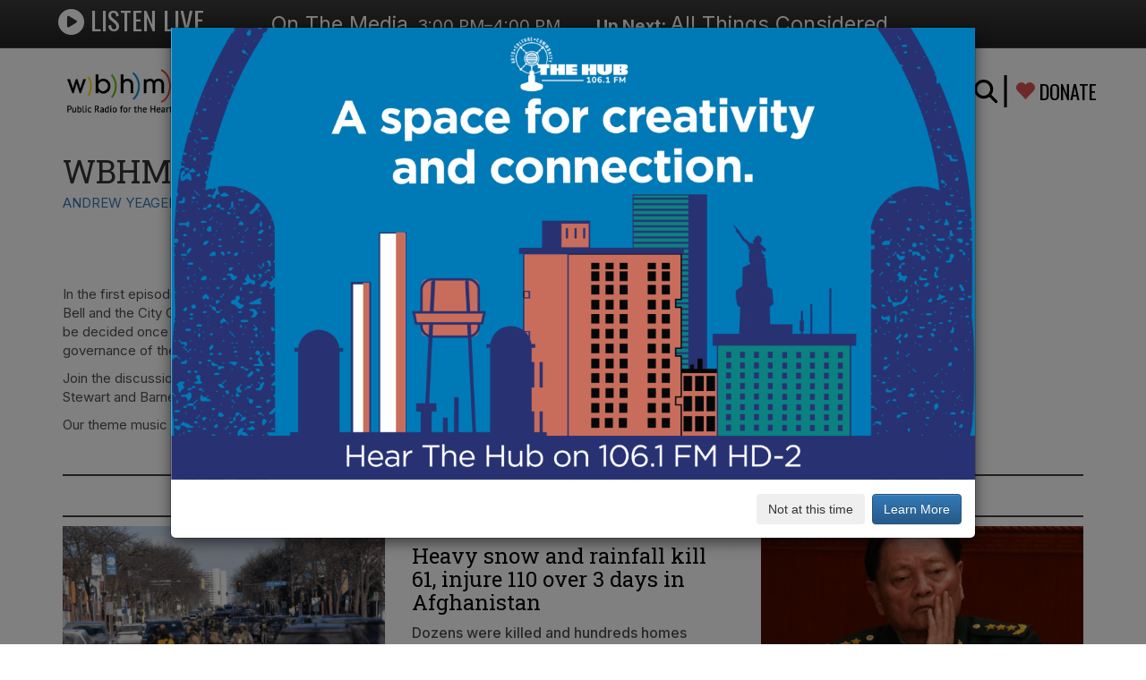

--- FILE ---
content_type: text/html; charset=UTF-8
request_url: https://wbhm.org/2017/wbhm-politics-mayorcouncil-friction/
body_size: 16031
content:
<!DOCTYPE html>
<html lang="en">
<head>
	<!-- Meta, title, CSS, favicons, etc. -->
	<meta charset="utf-8">
	<meta http-equiv="X-UA-Compatible" content="IE=edge,chrome=1">
	<meta name="viewport" content="width=device-width, initial-scale=1">

	<title>WBHM Politics: Mayor/Council Friction | WBHM 90.3</title>

	<script src="https://ajax.googleapis.com/ajax/libs/jquery/1.12.4/jquery.min.js"></script>

	<script type='text/javascript' id='google_gtagjs-js-after'>
		window.dataLayer = window.dataLayer || [];function gtag(){dataLayer.push(arguments);}
		gtag('set', 'linker', {"domains":["wbhm.org"]} );
		gtag("js", new Date());
		gtag("set", "developer_id.dZTNiMT", true);
		gtag("config", "UA-2975687-5", {"anonymize_ip":true});
		gtag("config", "G-1PKECLRF5E", { send_page_view: false });
	</script>
	<!-- wordpress head functions -->
		<style>img:is([sizes="auto" i], [sizes^="auto," i]) { contain-intrinsic-size: 3000px 1500px }</style>
	<!-- Jetpack Site Verification Tags -->
<meta name="google-site-verification" content="VD331TJSw8kiSwJJwkkh0TF0_pE8JKGo6U3bZAjABLg" />

<!-- The SEO Framework by Sybre Waaijer -->
<meta name="robots" content="max-snippet:320,max-image-preview:standard,max-video-preview:-1" />
<link rel="canonical" href="https://wbhm.org/2017/wbhm-politics-mayorcouncil-friction/" />
<meta name="description" content="In this episode of WBHM Politics, we discuss the fractured relationship between Birmingham Mayor William Bell and the City Council and how upcoming elections…" />
<meta property="og:type" content="article" />
<meta property="og:locale" content="en_US" />
<meta property="og:site_name" content="WBHM 90.3" />
<meta property="og:title" content="WBHM Politics: Mayor/Council Friction" />
<meta property="og:description" content="In this episode of WBHM Politics, we discuss the fractured relationship between Birmingham Mayor William Bell and the City Council and how upcoming elections may affect that." />
<meta property="og:url" content="https://wbhm.org/2017/wbhm-politics-mayorcouncil-friction/" />
<meta property="og:image" content="https://wbhm.org/wp-content/uploads/2017/09/WBHM_Politics_Banner.jpg" />
<meta property="og:image:width" content="600" />
<meta property="og:image:height" content="340" />
<meta property="article:published_time" content="2017-09-21" />
<meta property="article:modified_time" content="2021-09-30" />
<meta property="article:publisher" content="https://www.facebook.com/WBHM90.3" />
<meta name="twitter:card" content="summary_large_image" />
<meta name="twitter:site" content="@wbhm" />
<meta name="twitter:title" content="WBHM Politics: Mayor/Council Friction" />
<meta name="twitter:description" content="In this episode of WBHM Politics, we discuss the fractured relationship between Birmingham Mayor William Bell and the City Council and how upcoming elections may affect that." />
<meta name="twitter:image" content="https://wbhm.org/wp-content/uploads/2017/09/WBHM_Politics_Banner.jpg" />
<meta name="google-site-verification" content="VD331TJSw8kiSwJJwkkh0TF0_pE8JKGo6U3bZAjABLg" />
<script type="application/ld+json">{"@context":"https://schema.org","@graph":[{"@type":"WebSite","@id":"https://wbhm.org/#/schema/WebSite","url":"https://wbhm.org/","name":"WBHM 90.3","description":"Public Radio for the Heart of Alabama","inLanguage":"en-US","potentialAction":{"@type":"SearchAction","target":{"@type":"EntryPoint","urlTemplate":"https://wbhm.org/search/{search_term_string}/"},"query-input":"required name=search_term_string"},"publisher":{"@type":"Organization","@id":"https://wbhm.org/#/schema/Organization","name":"WBHM 90.3","url":"https://wbhm.org/","logo":{"@type":"ImageObject","url":"https://wbhm.org/wp-content/uploads/2022/02/cropped-Amazon_Alexa_WBHM_Logo_Z-600x600-1.jpg","contentUrl":"https://wbhm.org/wp-content/uploads/2022/02/cropped-Amazon_Alexa_WBHM_Logo_Z-600x600-1.jpg","width":512,"height":512,"contentSize":"35654"}}},{"@type":"WebPage","@id":"https://wbhm.org/2017/wbhm-politics-mayorcouncil-friction/","url":"https://wbhm.org/2017/wbhm-politics-mayorcouncil-friction/","name":"WBHM Politics: Mayor/Council Friction | WBHM 90.3","description":"In this episode of WBHM Politics, we discuss the fractured relationship between Birmingham Mayor William Bell and the City Council and how upcoming elections…","inLanguage":"en-US","isPartOf":{"@id":"https://wbhm.org/#/schema/WebSite"},"breadcrumb":{"@type":"BreadcrumbList","@id":"https://wbhm.org/#/schema/BreadcrumbList","itemListElement":[{"@type":"ListItem","position":1,"item":"https://wbhm.org/","name":"WBHM 90.3"},{"@type":"ListItem","position":2,"item":"https://wbhm.org/category/issues/","name":"Category: Issues"},{"@type":"ListItem","position":3,"item":"https://wbhm.org/category/issues/government/","name":"Category: Government"},{"@type":"ListItem","position":4,"name":"WBHM Politics: Mayor/Council Friction"}]},"potentialAction":{"@type":"ReadAction","target":"https://wbhm.org/2017/wbhm-politics-mayorcouncil-friction/"},"datePublished":"2017-09-21","dateModified":"2021-09-30","author":{"@type":"Person","@id":"https://wbhm.org/#/schema/Person/ffe653b14af9755e8f7b95e9d8b387b0","name":"Andrew Yeager","description":"It was probably inevitable that Andrew Yeager would end up working in public radio. The son of two teachers, NPR News programs often formed the backdrop to car rides growing up. And it was probably inevitable that Andrew would end up in news after..."}}]}</script>
<!-- / The SEO Framework by Sybre Waaijer | 25.39ms meta | 0.14ms boot -->

<link rel='dns-prefetch' href='//www.googletagmanager.com' />
<link rel='dns-prefetch' href='//stats.wp.com' />
<link rel="alternate" type="text/calendar" title="WBHM 90.3 &raquo; iCal Feed" href="https://wbhm.org/calendar/?ical=1" />
<script type="text/javascript">
/* <![CDATA[ */
window._wpemojiSettings = {"baseUrl":"https:\/\/s.w.org\/images\/core\/emoji\/16.0.1\/72x72\/","ext":".png","svgUrl":"https:\/\/s.w.org\/images\/core\/emoji\/16.0.1\/svg\/","svgExt":".svg","source":{"concatemoji":"https:\/\/wbhm.org\/wp-includes\/js\/wp-emoji-release.min.js?ver=f422a87fd038a215fd684685052285f6"}};
/*! This file is auto-generated */
!function(s,n){var o,i,e;function c(e){try{var t={supportTests:e,timestamp:(new Date).valueOf()};sessionStorage.setItem(o,JSON.stringify(t))}catch(e){}}function p(e,t,n){e.clearRect(0,0,e.canvas.width,e.canvas.height),e.fillText(t,0,0);var t=new Uint32Array(e.getImageData(0,0,e.canvas.width,e.canvas.height).data),a=(e.clearRect(0,0,e.canvas.width,e.canvas.height),e.fillText(n,0,0),new Uint32Array(e.getImageData(0,0,e.canvas.width,e.canvas.height).data));return t.every(function(e,t){return e===a[t]})}function u(e,t){e.clearRect(0,0,e.canvas.width,e.canvas.height),e.fillText(t,0,0);for(var n=e.getImageData(16,16,1,1),a=0;a<n.data.length;a++)if(0!==n.data[a])return!1;return!0}function f(e,t,n,a){switch(t){case"flag":return n(e,"\ud83c\udff3\ufe0f\u200d\u26a7\ufe0f","\ud83c\udff3\ufe0f\u200b\u26a7\ufe0f")?!1:!n(e,"\ud83c\udde8\ud83c\uddf6","\ud83c\udde8\u200b\ud83c\uddf6")&&!n(e,"\ud83c\udff4\udb40\udc67\udb40\udc62\udb40\udc65\udb40\udc6e\udb40\udc67\udb40\udc7f","\ud83c\udff4\u200b\udb40\udc67\u200b\udb40\udc62\u200b\udb40\udc65\u200b\udb40\udc6e\u200b\udb40\udc67\u200b\udb40\udc7f");case"emoji":return!a(e,"\ud83e\udedf")}return!1}function g(e,t,n,a){var r="undefined"!=typeof WorkerGlobalScope&&self instanceof WorkerGlobalScope?new OffscreenCanvas(300,150):s.createElement("canvas"),o=r.getContext("2d",{willReadFrequently:!0}),i=(o.textBaseline="top",o.font="600 32px Arial",{});return e.forEach(function(e){i[e]=t(o,e,n,a)}),i}function t(e){var t=s.createElement("script");t.src=e,t.defer=!0,s.head.appendChild(t)}"undefined"!=typeof Promise&&(o="wpEmojiSettingsSupports",i=["flag","emoji"],n.supports={everything:!0,everythingExceptFlag:!0},e=new Promise(function(e){s.addEventListener("DOMContentLoaded",e,{once:!0})}),new Promise(function(t){var n=function(){try{var e=JSON.parse(sessionStorage.getItem(o));if("object"==typeof e&&"number"==typeof e.timestamp&&(new Date).valueOf()<e.timestamp+604800&&"object"==typeof e.supportTests)return e.supportTests}catch(e){}return null}();if(!n){if("undefined"!=typeof Worker&&"undefined"!=typeof OffscreenCanvas&&"undefined"!=typeof URL&&URL.createObjectURL&&"undefined"!=typeof Blob)try{var e="postMessage("+g.toString()+"("+[JSON.stringify(i),f.toString(),p.toString(),u.toString()].join(",")+"));",a=new Blob([e],{type:"text/javascript"}),r=new Worker(URL.createObjectURL(a),{name:"wpTestEmojiSupports"});return void(r.onmessage=function(e){c(n=e.data),r.terminate(),t(n)})}catch(e){}c(n=g(i,f,p,u))}t(n)}).then(function(e){for(var t in e)n.supports[t]=e[t],n.supports.everything=n.supports.everything&&n.supports[t],"flag"!==t&&(n.supports.everythingExceptFlag=n.supports.everythingExceptFlag&&n.supports[t]);n.supports.everythingExceptFlag=n.supports.everythingExceptFlag&&!n.supports.flag,n.DOMReady=!1,n.readyCallback=function(){n.DOMReady=!0}}).then(function(){return e}).then(function(){var e;n.supports.everything||(n.readyCallback(),(e=n.source||{}).concatemoji?t(e.concatemoji):e.wpemoji&&e.twemoji&&(t(e.twemoji),t(e.wpemoji)))}))}((window,document),window._wpemojiSettings);
/* ]]> */
</script>
<style id='wp-emoji-styles-inline-css' type='text/css'>

	img.wp-smiley, img.emoji {
		display: inline !important;
		border: none !important;
		box-shadow: none !important;
		height: 1em !important;
		width: 1em !important;
		margin: 0 0.07em !important;
		vertical-align: -0.1em !important;
		background: none !important;
		padding: 0 !important;
	}
</style>
<link rel='stylesheet' id='wp-block-library-css' href='https://wbhm.org/wp-includes/css/dist/block-library/style.min.css?ver=f422a87fd038a215fd684685052285f6' type='text/css' media='all' />
<style id='classic-theme-styles-inline-css' type='text/css'>
/*! This file is auto-generated */
.wp-block-button__link{color:#fff;background-color:#32373c;border-radius:9999px;box-shadow:none;text-decoration:none;padding:calc(.667em + 2px) calc(1.333em + 2px);font-size:1.125em}.wp-block-file__button{background:#32373c;color:#fff;text-decoration:none}
</style>
<link rel='stylesheet' id='mediaelement-css' href='https://wbhm.org/wp-includes/js/mediaelement/mediaelementplayer-legacy.min.css?ver=4.2.17' type='text/css' media='all' />
<link rel='stylesheet' id='wp-mediaelement-css' href='https://wbhm.org/wp-includes/js/mediaelement/wp-mediaelement.min.css?ver=f422a87fd038a215fd684685052285f6' type='text/css' media='all' />
<style id='jetpack-sharing-buttons-style-inline-css' type='text/css'>
.jetpack-sharing-buttons__services-list{display:flex;flex-direction:row;flex-wrap:wrap;gap:0;list-style-type:none;margin:5px;padding:0}.jetpack-sharing-buttons__services-list.has-small-icon-size{font-size:12px}.jetpack-sharing-buttons__services-list.has-normal-icon-size{font-size:16px}.jetpack-sharing-buttons__services-list.has-large-icon-size{font-size:24px}.jetpack-sharing-buttons__services-list.has-huge-icon-size{font-size:36px}@media print{.jetpack-sharing-buttons__services-list{display:none!important}}.editor-styles-wrapper .wp-block-jetpack-sharing-buttons{gap:0;padding-inline-start:0}ul.jetpack-sharing-buttons__services-list.has-background{padding:1.25em 2.375em}
</style>
<link rel='stylesheet' id='publisher-media-kit-tabs-block-css' href='https://wbhm.org/wp-content/plugins/publisher-media-kit//dist/blocks/tabs-block.css?ver=ae40650db20af6e1a5dd' type='text/css' media='all' />
<style id='global-styles-inline-css' type='text/css'>
:root{--wp--preset--aspect-ratio--square: 1;--wp--preset--aspect-ratio--4-3: 4/3;--wp--preset--aspect-ratio--3-4: 3/4;--wp--preset--aspect-ratio--3-2: 3/2;--wp--preset--aspect-ratio--2-3: 2/3;--wp--preset--aspect-ratio--16-9: 16/9;--wp--preset--aspect-ratio--9-16: 9/16;--wp--preset--color--black: #000000;--wp--preset--color--cyan-bluish-gray: #abb8c3;--wp--preset--color--white: #ffffff;--wp--preset--color--pale-pink: #f78da7;--wp--preset--color--vivid-red: #cf2e2e;--wp--preset--color--luminous-vivid-orange: #ff6900;--wp--preset--color--luminous-vivid-amber: #fcb900;--wp--preset--color--light-green-cyan: #7bdcb5;--wp--preset--color--vivid-green-cyan: #00d084;--wp--preset--color--pale-cyan-blue: #8ed1fc;--wp--preset--color--vivid-cyan-blue: #0693e3;--wp--preset--color--vivid-purple: #9b51e0;--wp--preset--gradient--vivid-cyan-blue-to-vivid-purple: linear-gradient(135deg,rgba(6,147,227,1) 0%,rgb(155,81,224) 100%);--wp--preset--gradient--light-green-cyan-to-vivid-green-cyan: linear-gradient(135deg,rgb(122,220,180) 0%,rgb(0,208,130) 100%);--wp--preset--gradient--luminous-vivid-amber-to-luminous-vivid-orange: linear-gradient(135deg,rgba(252,185,0,1) 0%,rgba(255,105,0,1) 100%);--wp--preset--gradient--luminous-vivid-orange-to-vivid-red: linear-gradient(135deg,rgba(255,105,0,1) 0%,rgb(207,46,46) 100%);--wp--preset--gradient--very-light-gray-to-cyan-bluish-gray: linear-gradient(135deg,rgb(238,238,238) 0%,rgb(169,184,195) 100%);--wp--preset--gradient--cool-to-warm-spectrum: linear-gradient(135deg,rgb(74,234,220) 0%,rgb(151,120,209) 20%,rgb(207,42,186) 40%,rgb(238,44,130) 60%,rgb(251,105,98) 80%,rgb(254,248,76) 100%);--wp--preset--gradient--blush-light-purple: linear-gradient(135deg,rgb(255,206,236) 0%,rgb(152,150,240) 100%);--wp--preset--gradient--blush-bordeaux: linear-gradient(135deg,rgb(254,205,165) 0%,rgb(254,45,45) 50%,rgb(107,0,62) 100%);--wp--preset--gradient--luminous-dusk: linear-gradient(135deg,rgb(255,203,112) 0%,rgb(199,81,192) 50%,rgb(65,88,208) 100%);--wp--preset--gradient--pale-ocean: linear-gradient(135deg,rgb(255,245,203) 0%,rgb(182,227,212) 50%,rgb(51,167,181) 100%);--wp--preset--gradient--electric-grass: linear-gradient(135deg,rgb(202,248,128) 0%,rgb(113,206,126) 100%);--wp--preset--gradient--midnight: linear-gradient(135deg,rgb(2,3,129) 0%,rgb(40,116,252) 100%);--wp--preset--font-size--small: 13px;--wp--preset--font-size--medium: 20px;--wp--preset--font-size--large: 36px;--wp--preset--font-size--x-large: 42px;--wp--preset--spacing--20: 0.44rem;--wp--preset--spacing--30: 0.67rem;--wp--preset--spacing--40: 1rem;--wp--preset--spacing--50: 1.5rem;--wp--preset--spacing--60: 2.25rem;--wp--preset--spacing--70: 3.38rem;--wp--preset--spacing--80: 5.06rem;--wp--preset--shadow--natural: 6px 6px 9px rgba(0, 0, 0, 0.2);--wp--preset--shadow--deep: 12px 12px 50px rgba(0, 0, 0, 0.4);--wp--preset--shadow--sharp: 6px 6px 0px rgba(0, 0, 0, 0.2);--wp--preset--shadow--outlined: 6px 6px 0px -3px rgba(255, 255, 255, 1), 6px 6px rgba(0, 0, 0, 1);--wp--preset--shadow--crisp: 6px 6px 0px rgba(0, 0, 0, 1);}:where(.is-layout-flex){gap: 0.5em;}:where(.is-layout-grid){gap: 0.5em;}body .is-layout-flex{display: flex;}.is-layout-flex{flex-wrap: wrap;align-items: center;}.is-layout-flex > :is(*, div){margin: 0;}body .is-layout-grid{display: grid;}.is-layout-grid > :is(*, div){margin: 0;}:where(.wp-block-columns.is-layout-flex){gap: 2em;}:where(.wp-block-columns.is-layout-grid){gap: 2em;}:where(.wp-block-post-template.is-layout-flex){gap: 1.25em;}:where(.wp-block-post-template.is-layout-grid){gap: 1.25em;}.has-black-color{color: var(--wp--preset--color--black) !important;}.has-cyan-bluish-gray-color{color: var(--wp--preset--color--cyan-bluish-gray) !important;}.has-white-color{color: var(--wp--preset--color--white) !important;}.has-pale-pink-color{color: var(--wp--preset--color--pale-pink) !important;}.has-vivid-red-color{color: var(--wp--preset--color--vivid-red) !important;}.has-luminous-vivid-orange-color{color: var(--wp--preset--color--luminous-vivid-orange) !important;}.has-luminous-vivid-amber-color{color: var(--wp--preset--color--luminous-vivid-amber) !important;}.has-light-green-cyan-color{color: var(--wp--preset--color--light-green-cyan) !important;}.has-vivid-green-cyan-color{color: var(--wp--preset--color--vivid-green-cyan) !important;}.has-pale-cyan-blue-color{color: var(--wp--preset--color--pale-cyan-blue) !important;}.has-vivid-cyan-blue-color{color: var(--wp--preset--color--vivid-cyan-blue) !important;}.has-vivid-purple-color{color: var(--wp--preset--color--vivid-purple) !important;}.has-black-background-color{background-color: var(--wp--preset--color--black) !important;}.has-cyan-bluish-gray-background-color{background-color: var(--wp--preset--color--cyan-bluish-gray) !important;}.has-white-background-color{background-color: var(--wp--preset--color--white) !important;}.has-pale-pink-background-color{background-color: var(--wp--preset--color--pale-pink) !important;}.has-vivid-red-background-color{background-color: var(--wp--preset--color--vivid-red) !important;}.has-luminous-vivid-orange-background-color{background-color: var(--wp--preset--color--luminous-vivid-orange) !important;}.has-luminous-vivid-amber-background-color{background-color: var(--wp--preset--color--luminous-vivid-amber) !important;}.has-light-green-cyan-background-color{background-color: var(--wp--preset--color--light-green-cyan) !important;}.has-vivid-green-cyan-background-color{background-color: var(--wp--preset--color--vivid-green-cyan) !important;}.has-pale-cyan-blue-background-color{background-color: var(--wp--preset--color--pale-cyan-blue) !important;}.has-vivid-cyan-blue-background-color{background-color: var(--wp--preset--color--vivid-cyan-blue) !important;}.has-vivid-purple-background-color{background-color: var(--wp--preset--color--vivid-purple) !important;}.has-black-border-color{border-color: var(--wp--preset--color--black) !important;}.has-cyan-bluish-gray-border-color{border-color: var(--wp--preset--color--cyan-bluish-gray) !important;}.has-white-border-color{border-color: var(--wp--preset--color--white) !important;}.has-pale-pink-border-color{border-color: var(--wp--preset--color--pale-pink) !important;}.has-vivid-red-border-color{border-color: var(--wp--preset--color--vivid-red) !important;}.has-luminous-vivid-orange-border-color{border-color: var(--wp--preset--color--luminous-vivid-orange) !important;}.has-luminous-vivid-amber-border-color{border-color: var(--wp--preset--color--luminous-vivid-amber) !important;}.has-light-green-cyan-border-color{border-color: var(--wp--preset--color--light-green-cyan) !important;}.has-vivid-green-cyan-border-color{border-color: var(--wp--preset--color--vivid-green-cyan) !important;}.has-pale-cyan-blue-border-color{border-color: var(--wp--preset--color--pale-cyan-blue) !important;}.has-vivid-cyan-blue-border-color{border-color: var(--wp--preset--color--vivid-cyan-blue) !important;}.has-vivid-purple-border-color{border-color: var(--wp--preset--color--vivid-purple) !important;}.has-vivid-cyan-blue-to-vivid-purple-gradient-background{background: var(--wp--preset--gradient--vivid-cyan-blue-to-vivid-purple) !important;}.has-light-green-cyan-to-vivid-green-cyan-gradient-background{background: var(--wp--preset--gradient--light-green-cyan-to-vivid-green-cyan) !important;}.has-luminous-vivid-amber-to-luminous-vivid-orange-gradient-background{background: var(--wp--preset--gradient--luminous-vivid-amber-to-luminous-vivid-orange) !important;}.has-luminous-vivid-orange-to-vivid-red-gradient-background{background: var(--wp--preset--gradient--luminous-vivid-orange-to-vivid-red) !important;}.has-very-light-gray-to-cyan-bluish-gray-gradient-background{background: var(--wp--preset--gradient--very-light-gray-to-cyan-bluish-gray) !important;}.has-cool-to-warm-spectrum-gradient-background{background: var(--wp--preset--gradient--cool-to-warm-spectrum) !important;}.has-blush-light-purple-gradient-background{background: var(--wp--preset--gradient--blush-light-purple) !important;}.has-blush-bordeaux-gradient-background{background: var(--wp--preset--gradient--blush-bordeaux) !important;}.has-luminous-dusk-gradient-background{background: var(--wp--preset--gradient--luminous-dusk) !important;}.has-pale-ocean-gradient-background{background: var(--wp--preset--gradient--pale-ocean) !important;}.has-electric-grass-gradient-background{background: var(--wp--preset--gradient--electric-grass) !important;}.has-midnight-gradient-background{background: var(--wp--preset--gradient--midnight) !important;}.has-small-font-size{font-size: var(--wp--preset--font-size--small) !important;}.has-medium-font-size{font-size: var(--wp--preset--font-size--medium) !important;}.has-large-font-size{font-size: var(--wp--preset--font-size--large) !important;}.has-x-large-font-size{font-size: var(--wp--preset--font-size--x-large) !important;}
:where(.wp-block-post-template.is-layout-flex){gap: 1.25em;}:where(.wp-block-post-template.is-layout-grid){gap: 1.25em;}
:where(.wp-block-columns.is-layout-flex){gap: 2em;}:where(.wp-block-columns.is-layout-grid){gap: 2em;}
:root :where(.wp-block-pullquote){font-size: 1.5em;line-height: 1.6;}
</style>
<link rel='stylesheet' id='publisher_media_kit_shared-css' href='https://wbhm.org/wp-content/plugins/publisher-media-kit/dist/css/shared-style.css?ver=1.3.6' type='text/css' media='all' />
<link rel='stylesheet' id='publisher_media_kit_frontend-css' href='https://wbhm.org/wp-content/plugins/publisher-media-kit/dist/css/style.css?ver=1.3.6' type='text/css' media='all' />
<link rel='stylesheet' id='ppress-frontend-css' href='https://wbhm.org/wp-content/plugins/wp-user-avatar/assets/css/frontend.min.css?ver=4.16.8' type='text/css' media='all' />
<link rel='stylesheet' id='ppress-flatpickr-css' href='https://wbhm.org/wp-content/plugins/wp-user-avatar/assets/flatpickr/flatpickr.min.css?ver=4.16.8' type='text/css' media='all' />
<link rel='stylesheet' id='ppress-select2-css' href='https://wbhm.org/wp-content/plugins/wp-user-avatar/assets/select2/select2.min.css?ver=f422a87fd038a215fd684685052285f6' type='text/css' media='all' />
<script type="text/javascript" src="https://wbhm.org/wp-content/plugins/wp-user-avatar/assets/flatpickr/flatpickr.min.js?ver=4.16.8" id="ppress-flatpickr-js"></script>
<script type="text/javascript" src="https://wbhm.org/wp-content/plugins/wp-user-avatar/assets/select2/select2.min.js?ver=4.16.8" id="ppress-select2-js"></script>

<!-- Google tag (gtag.js) snippet added by Site Kit -->
<!-- Google Analytics snippet added by Site Kit -->
<script type="text/javascript" src="https://www.googletagmanager.com/gtag/js?id=GT-PZV55QV" id="google_gtagjs-js" async></script>
<script type="text/javascript" id="google_gtagjs-js-after">
/* <![CDATA[ */
window.dataLayer = window.dataLayer || [];function gtag(){dataLayer.push(arguments);}
gtag("set","linker",{"domains":["wbhm.org"]});
gtag("js", new Date());
gtag("set", "developer_id.dZTNiMT", true);
gtag("config", "GT-PZV55QV");
/* ]]> */
</script>
		<meta name="datePublished" content="2017-09-21T10:00:09-05:00" />
		<meta name="story_id" content="554235984" />
		<meta name="has_audio" content="0" />
		<meta name="org_id" content="s315" />
		<meta name="category" content="Front Page" />
		<meta name="author" content="Andrew Yeager" />
		<meta name="programs" content="none" />
		<meta name="wordCount" content="109" />
		<meta name="keywords" content="Front Page,Government,News,WBHM Politics,2017 Birmingham City Elections,Birmingham City Council,Mayor William Bell,Randall Woodfin" />
<link rel="https://api.w.org/" href="https://wbhm.org/wp-json/" /><link rel="alternate" title="JSON" type="application/json" href="https://wbhm.org/wp-json/wp/v2/posts/66865" /><link rel="alternate" title="oEmbed (JSON)" type="application/json+oembed" href="https://wbhm.org/wp-json/oembed/1.0/embed?url=https%3A%2F%2Fwbhm.org%2F2017%2Fwbhm-politics-mayorcouncil-friction%2F" />
<link rel="alternate" title="oEmbed (XML)" type="text/xml+oembed" href="https://wbhm.org/wp-json/oembed/1.0/embed?url=https%3A%2F%2Fwbhm.org%2F2017%2Fwbhm-politics-mayorcouncil-friction%2F&#038;format=xml" />

<!-- This site is using AdRotate Professional v5.14.2 to display their advertisements - https://ajdg.solutions/ -->
<!-- AdRotate CSS -->
<style type="text/css" media="screen">
	.g { margin:0px; padding:0px; overflow:hidden; line-height:1; zoom:1; }
	.g img { height:auto; }
	.g-col { position:relative; float:left; }
	.g-col:first-child { margin-left: 0; }
	.g-col:last-child { margin-right: 0; }
	.woocommerce-page .g, .bbpress-wrapper .g { margin: 20px auto; clear:both; }
	.g-1 { width:auto; margin: 0 auto; }
	.b-1 { margin:0px 0px 10px 0px; }
	.g-2 { width:auto; margin: 0 auto; }
	.b-2 { margin:5px 0px 0px 0px; }
	.g-3 { width:auto; margin: 0 auto; }
	.b-3 { margin:5px 0px 0px 0px; }
	.g-7 { min-width:0px; max-width:300px; }
	.b-7 { margin:0px 0px 10px 0px; }
	.g-8 { width:auto; }
	.b-8 { margin:0px 0px 10px 0px; }
	.g-9 { min-width:0px; max-width:300px; }
	.b-9 { margin:0px 0px 10px 0px; }
	.g-10 { min-width:0px; max-width:300px; }
	.b-10 { margin:0px 0px 12px 0px; }
	@media only screen and (max-width: 480px) {
		.g-col, .g-dyn, .g-single { width:100%; margin-left:0; margin-right:0; }
		.woocommerce-page .g, .bbpress-wrapper .g { margin: 10px auto; }
	}
.ajdg_bnnrwidgets, .ajdg_grpwidgets { overflow:hidden; padding:0; }
.5f4fb20457986, .5f4fb20457d94 { overflow:hidden; padding:0; }
</style>
<!-- /AdRotate CSS -->

<meta name="generator" content="Site Kit by Google 1.170.0" /><meta name="tec-api-version" content="v1"><meta name="tec-api-origin" content="https://wbhm.org"><link rel="alternate" href="https://wbhm.org/wp-json/tribe/events/v1/" />	<style>img#wpstats{display:none}</style>
		<link rel="amphtml" href="https://wbhm.org/2017/wbhm-politics-mayorcouncil-friction/amp/"><link rel="icon" href="https://wbhm.org/wp-content/uploads/2022/02/cropped-Amazon_Alexa_WBHM_Logo_Z-600x600-1-32x32.jpg" sizes="32x32" />
<link rel="icon" href="https://wbhm.org/wp-content/uploads/2022/02/cropped-Amazon_Alexa_WBHM_Logo_Z-600x600-1-192x192.jpg" sizes="192x192" />
<link rel="apple-touch-icon" href="https://wbhm.org/wp-content/uploads/2022/02/cropped-Amazon_Alexa_WBHM_Logo_Z-600x600-1-180x180.jpg" />
<meta name="msapplication-TileImage" content="https://wbhm.org/wp-content/uploads/2022/02/cropped-Amazon_Alexa_WBHM_Logo_Z-600x600-1-270x270.jpg" />
	<!-- end of wordpress head -->

	<!-- Add fonts -->
	<link rel="preconnect" href="https://fonts.googleapis.com">
	<link rel="preconnect" href="https://fonts.gstatic.com" crossorigin>

	<link href="https://cdnjs.cloudflare.com/ajax/libs/font-awesome/6.6.0/css/all.min.css" rel="stylesheet">
	<link href="https://fonts.googleapis.com/css2?family=Roboto+Slab:wght@100;200;300;400;500;600;700&display=swap" rel="stylesheet">
	<link href="https://fonts.googleapis.com/css?family=Oswald:300,400,500,600,700&display=swap" rel="stylesheet">
	<link href="https://fonts.googleapis.com/css?family=Inter:300,400,500,600,700,800,900&display=swap" rel="stylesheet">

	<!-- Bootstrap -->
	<!-- Latest compiled and minified CSS -->
	<link rel="stylesheet" href="https://stackpath.bootstrapcdn.com/bootstrap/3.4.1/css/bootstrap.min.css" integrity="sha384-HSMxcRTRxnN+Bdg0JdbxYKrThecOKuH5zCYotlSAcp1+c8xmyTe9GYg1l9a69psu" crossorigin="anonymous">
	<!-- Optional theme -->
	<link rel="stylesheet" href="https://stackpath.bootstrapcdn.com/bootstrap/3.4.1/css/bootstrap-theme.min.css" integrity="sha384-6pzBo3FDv/PJ8r2KRkGHifhEocL+1X2rVCTTkUfGk7/0pbek5mMa1upzvWbrUbOZ" crossorigin="anonymous">

 	<link href="https://wbhm.org/wp-content/themes/wbhm-audio/style.css" rel="stylesheet">

	<link rel="apple-touch-icon" sizes="57x57" href="https://wbhm.org/media/apple-icon-57x57.png">
	<link rel="apple-touch-icon" sizes="60x60" href="https://wbhm.org/media/apple-icon-60x60.png">
	<link rel="apple-touch-icon" sizes="72x72" href="https://wbhm.org/media/apple-icon-72x72.png">
	<link rel="apple-touch-icon" sizes="76x76" href="https://wbhm.org/media/apple-icon-76x76.png">
	<link rel="apple-touch-icon" sizes="114x114" href="https://wbhm.org/media/apple-icon-114x114.png">
	<link rel="apple-touch-icon" sizes="120x120" href="https://wbhm.org/media/apple-icon-120x120.png">
	<link rel="apple-touch-icon" sizes="144x144" href="https://wbhm.org/media/apple-icon-144x144.png">
	<link rel="apple-touch-icon" sizes="152x152" href="https://wbhm.org/media/apple-icon-152x152.png">
	<link rel="apple-touch-icon" sizes="180x180" href="https://wbhm.org/media/apple-icon-180x180.png">
	<link rel="icon" type="image/png" sizes="192x192"  href="https://wbhm.org/media/android-icon-192x192.png">
	<link rel="icon" type="image/png" sizes="32x32" href="https://wbhm.org/media/favicon-32x32.png">
	<link rel="icon" type="image/png" sizes="96x96" href="https://wbhm.org/media/favicon-96x96.png">
	<link rel="icon" type="image/png" sizes="16x16" href="https://wbhm.org/media/favicon-16x16.png">
	<meta name="msapplication-TileColor" content="#ffffff">
	<meta name="msapplication-TileImage" content="https://wbhm.org/media/ms-icon-144x144.png">
	<meta name="theme-color" content="#ffffff">

	<link rel="amphtml" href="https://wbhm.org/2017/wbhm-politics-mayorcouncil-friction/amp/">

<script type="text/javascript">
    function aud_play_pause(object) {
        var myAudio = object.querySelector(".xnine-player");
        var myIcon = object.querySelector(".fas");
		var player = document.querySelector('#audio_player');

		gtag('event', 'play_audio', {
		    'title': myAudio.getAttribute('data-title'),
	    });
		
		if (player.src == myAudio.src) {
			if (player.paused) {
				myIcon.className = "fas fa-pause-circle fa-lg";
				player.play();
			} else {
				myIcon.className = "fas fa-play-circle fa-lg";
				player.pause();
			}
		} else {
			// Set current button back
			var oldIcon = document.getElementById(player.dataset.button_id);
			if (oldIcon) {
				oldIcon.className = "fas fa-play-circle fa-lg";
			}
			
			player.dataset.button_id = myIcon.id;
			myIcon.className = "fas fa-pause-circle fa-lg";
			player.src = myAudio.src;
			player.play();
		}
    }
</script>

<script async src="https://platform.twitter.com/widgets.js" charset="utf-8"></script>

<style>
    #twitter-widget-0 { 
      width: 100% !important; 
    }
</style>
</head>
<body class="wp-singular post-template-default single single-post postid-66865 single-format-standard wp-theme-wbhm-audio tribe-no-js">
<div class="container">
<nav class="navbar navbar-inverse navbar-fixed-top">
    <div class="container">
    <div class="navbar-header">
        <button type="button" class="navbar-toggle collapsed" data-toggle="collapse" data-target="#navbar" aria-expanded="false" aria-controls="navbar">
        <span class="sr-only">Toggle navigation</span>
        <span class="icon-bar"></span>
        <span class="icon-bar"></span>
        <span class="icon-bar"></span>
        </button>
        <a class="navbar-brand" href="javascript:void(0)" onclick="aud_play_pause(this)">
			<i class="fas fa-play-circle"></i> 
			Listen Live
			<audio src="https://audio.wbhm.org/live.mp3" data-title="Live Stream" type="audio/mpeg" class="xnine-player" preload="metadata">
			Your browser does not support the audio element.
			</audio>
		</a>
    </div>
    <div id="navbar" class="collapse navbar-collapse">
		<div class="navbar navbar-nav hidden-lg" id="main-nav">
            <ul id="menu-main" class="nav navbar-nav"><li id="menu-item-146513" class="dropdown menu-item menu-item-type-custom menu-item-object-custom menu-item-has-children"><a class="dropdown-toggle" data-toggle="dropdown">News</a>
<ul class="dropdown-menu">
	<li id="menu-item-86093" class="menu-item menu-item-type-custom menu-item-object-custom"><a href="https://wbhm.org/category/sections/news/">WBHM News</a></li>
	<li id="menu-item-182712" class="menu-item menu-item-type-post_type menu-item-object-page"><a href="https://wbhm.org/gulfstatesnewsroom/">Gulf States Newsroom</a></li>
	<li id="menu-item-218603" class="menu-item menu-item-type-post_type menu-item-object-page"><a href="https://wbhm.org/bill/">Utility Bill of The Month</a></li>
	<li id="menu-item-194821" class="menu-item menu-item-type-custom menu-item-object-custom"><a href="https://www.deliberateindifference.org/">Deliberate Indifference</a></li>
	<li id="menu-item-109428" class="menu-item menu-item-type-post_type menu-item-object-page"><a href="https://wbhm.org/trust/">Journalism Code of Integrity</a></li>
	<li id="menu-item-193943" class="menu-item menu-item-type-post_type menu-item-object-page"><a href="https://wbhm.org/local-journalism-innovation-fund/">WBHM’s Local Journalism Innovation Fund</a></li>
	<li id="menu-item-270832" class="menu-item menu-item-type-custom menu-item-object-custom"><a href="https://forms.uab.edu/769">Newsletters</a></li>
</ul>
</li>
<li id="menu-item-267468" class="dropdown menu-item menu-item-type-custom menu-item-object-custom menu-item-has-children"><a class="dropdown-toggle" data-toggle="dropdown" href="#">Resources</a>
<ul class="dropdown-menu">
	<li id="menu-item-286483" class="menu-item menu-item-type-custom menu-item-object-custom"><a href="/calendar">Events Calendar</a></li>
	<li id="menu-item-267469" class="menu-item menu-item-type-custom menu-item-object-custom"><a href="/hope-and-help-you-are-not-alone/">Hope And Help</a></li>
	<li id="menu-item-267470" class="menu-item menu-item-type-custom menu-item-object-custom"><a href="/resources-support/">Resource Guide</a></li>
</ul>
</li>
<li id="menu-item-40781" class="dropdown menu-item menu-item-type-post_type menu-item-object-page menu-item-has-children"><a class="dropdown-toggle" data-toggle="dropdown" href="https://wbhm.org/program_schedule/">Programs</a>
<ul class="dropdown-menu">
	<li id="menu-item-80523" class="menu-item menu-item-type-post_type menu-item-object-page"><a href="https://wbhm.org/programs/">All Shows</a></li>
	<li id="menu-item-277207" class="menu-item menu-item-type-post_type menu-item-object-page"><a href="https://wbhm.org/anthemsofpride/">Anthems of Pride</a></li>
	<li id="menu-item-143972" class="menu-item menu-item-type-custom menu-item-object-custom"><a href="https://wbhm.org/how-to-listen/">How To Listen</a></li>
	<li id="menu-item-43103" class="menu-item menu-item-type-post_type menu-item-object-page"><a href="https://wbhm.org/program_schedule/">Schedule</a></li>
</ul>
</li>
<li id="menu-item-19923" class="dropdown menu-item menu-item-type-custom menu-item-object-custom menu-item-has-children"><a class="dropdown-toggle" data-toggle="dropdown" href="#">Membership</a>
<ul class="dropdown-menu">
	<li id="menu-item-145063" class="menu-item menu-item-type-custom menu-item-object-custom"><a href="https://wbhm.secureallegiance.com/wbhm/WebModule/Donate.aspx?P=BASIC&amp;PAGETYPE=PLG&amp;CHECK=9dD3CJn2bYniQl%2byqVkEd4HJipnY8PNT">DONATE</a></li>
	<li id="menu-item-73221" class="menu-item menu-item-type-post_type menu-item-object-page"><a href="https://wbhm.org/support/becoming-a-sustaining-member/">Sustaining Membership FAQ’S</a></li>
	<li id="menu-item-134389" class="menu-item menu-item-type-custom menu-item-object-custom"><a href="https://wbhm.secureallegiance.com/wbhm/WebModule/Donate.aspx?P=EXTSUSUPDA&amp;PAGETYPE=PLG&amp;CHECK=a9dNYA3FFfvrYUNmzuz8ir1YhDw50SikSh2nq0qouhg%3d">Update Your Credit Card</a></li>
	<li id="menu-item-73222" class="menu-item menu-item-type-custom menu-item-object-custom"><a href="https://wbhm.careasy.org/home">Donate Your Vehicle</a></li>
	<li id="menu-item-73224" class="menu-item menu-item-type-post_type menu-item-object-page"><a href="https://wbhm.org/support/matching-gifts/">Matched Giving</a></li>
	<li id="menu-item-73484" class="menu-item menu-item-type-post_type menu-item-object-page"><a href="https://wbhm.org/foundation-support/">Foundation Support</a></li>
	<li id="menu-item-174914" class="menu-item menu-item-type-post_type menu-item-object-page"><a href="https://wbhm.org/legacy/">Gift Planning</a></li>
	<li id="menu-item-76291" class="menu-item menu-item-type-custom menu-item-object-custom"><a href="https://wbhm.secureallegiance.com/wbhm/OnlineDonor/Login.aspx?AFF=1">MemberConnect</a></li>
</ul>
</li>
<li id="menu-item-73225" class="dropdown menu-item menu-item-type-post_type menu-item-object-page menu-item-has-children"><a class="dropdown-toggle" data-toggle="dropdown" href="https://wbhm.org/support/corporate-citizens/">Sponsorship</a>
<ul class="dropdown-menu">
	<li id="menu-item-143658" class="menu-item menu-item-type-custom menu-item-object-custom"><a href="https://wbhm.org/support/underwriters/">Current Sponsors</a></li>
	<li id="menu-item-238984" class="menu-item menu-item-type-post_type menu-item-object-page"><a href="https://wbhm.org/circle/">Community Sponsor Circle</a></li>
	<li id="menu-item-143660" class="menu-item menu-item-type-custom menu-item-object-custom"><a href="https://wbhm.org/underwriting-payment/">Pay Your Invoice</a></li>
	<li id="menu-item-204527" class="menu-item menu-item-type-post_type menu-item-object-page"><a href="https://wbhm.org/whybecomeasponsor/">WHY BECOME A SPONSOR?</a></li>
	<li id="menu-item-204538" class="menu-item menu-item-type-post_type menu-item-object-page"><a href="https://wbhm.org/sponsorship-guidelines/">Sponsorship Guidelines</a></li>
</ul>
</li>
<li id="menu-item-170394" class="dropdown menu-item menu-item-type-custom menu-item-object-custom menu-item-has-children"><a class="dropdown-toggle" data-toggle="dropdown" href="/">About</a>
<ul class="dropdown-menu">
	<li id="menu-item-134400" class="menu-item menu-item-type-post_type menu-item-object-page"><a href="https://wbhm.org/who-we-are/">Who We Are</a></li>
	<li id="menu-item-143281" class="menu-item menu-item-type-post_type menu-item-object-page"><a href="https://wbhm.org/staff/">Our Team</a></li>
	<li id="menu-item-275500" class="menu-item menu-item-type-post_type menu-item-object-page"><a href="https://wbhm.org/board-of-trustees/">Board of Trustees</a></li>
	<li id="menu-item-134404" class="menu-item menu-item-type-post_type menu-item-object-page"><a href="https://wbhm.org/junior-board/">Junior Board</a></li>
	<li id="menu-item-215480" class="menu-item menu-item-type-post_type menu-item-object-page"><a href="https://wbhm.org/local-journalism-innovation-fund/">WBHM’s Local Journalism Innovation Fund</a></li>
	<li id="menu-item-134405" class="menu-item menu-item-type-post_type menu-item-object-page"><a href="https://wbhm.org/coverage-map/">Coverage Map</a></li>
	<li id="menu-item-134402" class="menu-item menu-item-type-post_type menu-item-object-page"><a href="https://wbhm.org/employment-opportunities/">Careers</a></li>
	<li id="menu-item-279614" class="menu-item menu-item-type-post_type menu-item-object-page"><a href="https://wbhm.org/privacy-statement/">Privacy Policy</a></li>
</ul>
</li>
<li id="menu-item-291265" class="dropdown menu-item menu-item-type-custom menu-item-object-custom menu-item-has-children"><a class="dropdown-toggle" data-toggle="dropdown" href="#">The Hub</a>
<ul class="dropdown-menu">
	<li id="menu-item-291268" class="menu-item menu-item-type-post_type menu-item-object-page"><a href="https://wbhm.org/the-hub/">Mission and Values</a></li>
	<li id="menu-item-291266" class="menu-item menu-item-type-post_type menu-item-object-page"><a href="https://wbhm.org/the-hub-programs/">The Hub Programs</a></li>
	<li id="menu-item-291267" class="menu-item menu-item-type-post_type menu-item-object-page"><a href="https://wbhm.org/schedule/">Schedule</a></li>
	<li id="menu-item-291392" class="menu-item menu-item-type-post_type menu-item-object-page"><a href="https://wbhm.org/the-hub-faq/">FAQs</a></li>
</ul>
</li>
</ul>        </div>     
		<audio src="https://audio.wbhm.org/live.mp3" type="audio/mpeg" class="xnine-player" preload="metadata" id=audio_player>
Your browser does not support the audio element.
</audio>
<div class="now-playing"></div>    </div><!--/.nav-collapse -->
    </div>
</nav>

<header role="banner" class="container">
    <div class="row" style="">
        <div class="col-md-2 col-xs-6" style="padding-left: 0;">
            <a href="/">
                <img src="/wp-content/uploads/2025/02/wbhm_logo-e1738878946759.png" width="100%" alt="WBHM" />
            </a>
        </div>
        <div class="col-lg-8 col-md-7 hidden-xs">
            <div class="navbar navbar-default hidden-md hidden-sm hidden-xs" id="main-nav">
                <ul id="menu-main-1" class="nav navbar-nav"><li id="menu-item-146513" class="dropdown menu-item menu-item-type-custom menu-item-object-custom menu-item-has-children"><a class="dropdown-toggle" data-toggle="dropdown">News</a>
<ul class="dropdown-menu">
	<li id="menu-item-86093" class="menu-item menu-item-type-custom menu-item-object-custom"><a href="https://wbhm.org/category/sections/news/">WBHM News</a></li>
	<li id="menu-item-182712" class="menu-item menu-item-type-post_type menu-item-object-page"><a href="https://wbhm.org/gulfstatesnewsroom/">Gulf States Newsroom</a></li>
	<li id="menu-item-218603" class="menu-item menu-item-type-post_type menu-item-object-page"><a href="https://wbhm.org/bill/">Utility Bill of The Month</a></li>
	<li id="menu-item-194821" class="menu-item menu-item-type-custom menu-item-object-custom"><a href="https://www.deliberateindifference.org/">Deliberate Indifference</a></li>
	<li id="menu-item-109428" class="menu-item menu-item-type-post_type menu-item-object-page"><a href="https://wbhm.org/trust/">Journalism Code of Integrity</a></li>
	<li id="menu-item-193943" class="menu-item menu-item-type-post_type menu-item-object-page"><a href="https://wbhm.org/local-journalism-innovation-fund/">WBHM’s Local Journalism Innovation Fund</a></li>
	<li id="menu-item-270832" class="menu-item menu-item-type-custom menu-item-object-custom"><a href="https://forms.uab.edu/769">Newsletters</a></li>
</ul>
</li>
<li id="menu-item-267468" class="dropdown menu-item menu-item-type-custom menu-item-object-custom menu-item-has-children"><a class="dropdown-toggle" data-toggle="dropdown" href="#">Resources</a>
<ul class="dropdown-menu">
	<li id="menu-item-286483" class="menu-item menu-item-type-custom menu-item-object-custom"><a href="/calendar">Events Calendar</a></li>
	<li id="menu-item-267469" class="menu-item menu-item-type-custom menu-item-object-custom"><a href="/hope-and-help-you-are-not-alone/">Hope And Help</a></li>
	<li id="menu-item-267470" class="menu-item menu-item-type-custom menu-item-object-custom"><a href="/resources-support/">Resource Guide</a></li>
</ul>
</li>
<li id="menu-item-40781" class="dropdown menu-item menu-item-type-post_type menu-item-object-page menu-item-has-children"><a class="dropdown-toggle" data-toggle="dropdown" href="https://wbhm.org/program_schedule/">Programs</a>
<ul class="dropdown-menu">
	<li id="menu-item-80523" class="menu-item menu-item-type-post_type menu-item-object-page"><a href="https://wbhm.org/programs/">All Shows</a></li>
	<li id="menu-item-277207" class="menu-item menu-item-type-post_type menu-item-object-page"><a href="https://wbhm.org/anthemsofpride/">Anthems of Pride</a></li>
	<li id="menu-item-143972" class="menu-item menu-item-type-custom menu-item-object-custom"><a href="https://wbhm.org/how-to-listen/">How To Listen</a></li>
	<li id="menu-item-43103" class="menu-item menu-item-type-post_type menu-item-object-page"><a href="https://wbhm.org/program_schedule/">Schedule</a></li>
</ul>
</li>
<li id="menu-item-19923" class="dropdown menu-item menu-item-type-custom menu-item-object-custom menu-item-has-children"><a class="dropdown-toggle" data-toggle="dropdown" href="#">Membership</a>
<ul class="dropdown-menu">
	<li id="menu-item-145063" class="menu-item menu-item-type-custom menu-item-object-custom"><a href="https://wbhm.secureallegiance.com/wbhm/WebModule/Donate.aspx?P=BASIC&amp;PAGETYPE=PLG&amp;CHECK=9dD3CJn2bYniQl%2byqVkEd4HJipnY8PNT">DONATE</a></li>
	<li id="menu-item-73221" class="menu-item menu-item-type-post_type menu-item-object-page"><a href="https://wbhm.org/support/becoming-a-sustaining-member/">Sustaining Membership FAQ’S</a></li>
	<li id="menu-item-134389" class="menu-item menu-item-type-custom menu-item-object-custom"><a href="https://wbhm.secureallegiance.com/wbhm/WebModule/Donate.aspx?P=EXTSUSUPDA&amp;PAGETYPE=PLG&amp;CHECK=a9dNYA3FFfvrYUNmzuz8ir1YhDw50SikSh2nq0qouhg%3d">Update Your Credit Card</a></li>
	<li id="menu-item-73222" class="menu-item menu-item-type-custom menu-item-object-custom"><a href="https://wbhm.careasy.org/home">Donate Your Vehicle</a></li>
	<li id="menu-item-73224" class="menu-item menu-item-type-post_type menu-item-object-page"><a href="https://wbhm.org/support/matching-gifts/">Matched Giving</a></li>
	<li id="menu-item-73484" class="menu-item menu-item-type-post_type menu-item-object-page"><a href="https://wbhm.org/foundation-support/">Foundation Support</a></li>
	<li id="menu-item-174914" class="menu-item menu-item-type-post_type menu-item-object-page"><a href="https://wbhm.org/legacy/">Gift Planning</a></li>
	<li id="menu-item-76291" class="menu-item menu-item-type-custom menu-item-object-custom"><a href="https://wbhm.secureallegiance.com/wbhm/OnlineDonor/Login.aspx?AFF=1">MemberConnect</a></li>
</ul>
</li>
<li id="menu-item-73225" class="dropdown menu-item menu-item-type-post_type menu-item-object-page menu-item-has-children"><a class="dropdown-toggle" data-toggle="dropdown" href="https://wbhm.org/support/corporate-citizens/">Sponsorship</a>
<ul class="dropdown-menu">
	<li id="menu-item-143658" class="menu-item menu-item-type-custom menu-item-object-custom"><a href="https://wbhm.org/support/underwriters/">Current Sponsors</a></li>
	<li id="menu-item-238984" class="menu-item menu-item-type-post_type menu-item-object-page"><a href="https://wbhm.org/circle/">Community Sponsor Circle</a></li>
	<li id="menu-item-143660" class="menu-item menu-item-type-custom menu-item-object-custom"><a href="https://wbhm.org/underwriting-payment/">Pay Your Invoice</a></li>
	<li id="menu-item-204527" class="menu-item menu-item-type-post_type menu-item-object-page"><a href="https://wbhm.org/whybecomeasponsor/">WHY BECOME A SPONSOR?</a></li>
	<li id="menu-item-204538" class="menu-item menu-item-type-post_type menu-item-object-page"><a href="https://wbhm.org/sponsorship-guidelines/">Sponsorship Guidelines</a></li>
</ul>
</li>
<li id="menu-item-170394" class="dropdown menu-item menu-item-type-custom menu-item-object-custom menu-item-has-children"><a class="dropdown-toggle" data-toggle="dropdown" href="/">About</a>
<ul class="dropdown-menu">
	<li id="menu-item-134400" class="menu-item menu-item-type-post_type menu-item-object-page"><a href="https://wbhm.org/who-we-are/">Who We Are</a></li>
	<li id="menu-item-143281" class="menu-item menu-item-type-post_type menu-item-object-page"><a href="https://wbhm.org/staff/">Our Team</a></li>
	<li id="menu-item-275500" class="menu-item menu-item-type-post_type menu-item-object-page"><a href="https://wbhm.org/board-of-trustees/">Board of Trustees</a></li>
	<li id="menu-item-134404" class="menu-item menu-item-type-post_type menu-item-object-page"><a href="https://wbhm.org/junior-board/">Junior Board</a></li>
	<li id="menu-item-215480" class="menu-item menu-item-type-post_type menu-item-object-page"><a href="https://wbhm.org/local-journalism-innovation-fund/">WBHM’s Local Journalism Innovation Fund</a></li>
	<li id="menu-item-134405" class="menu-item menu-item-type-post_type menu-item-object-page"><a href="https://wbhm.org/coverage-map/">Coverage Map</a></li>
	<li id="menu-item-134402" class="menu-item menu-item-type-post_type menu-item-object-page"><a href="https://wbhm.org/employment-opportunities/">Careers</a></li>
	<li id="menu-item-279614" class="menu-item menu-item-type-post_type menu-item-object-page"><a href="https://wbhm.org/privacy-statement/">Privacy Policy</a></li>
</ul>
</li>
<li id="menu-item-291265" class="dropdown menu-item menu-item-type-custom menu-item-object-custom menu-item-has-children"><a class="dropdown-toggle" data-toggle="dropdown" href="#">The Hub</a>
<ul class="dropdown-menu">
	<li id="menu-item-291268" class="menu-item menu-item-type-post_type menu-item-object-page"><a href="https://wbhm.org/the-hub/">Mission and Values</a></li>
	<li id="menu-item-291266" class="menu-item menu-item-type-post_type menu-item-object-page"><a href="https://wbhm.org/the-hub-programs/">The Hub Programs</a></li>
	<li id="menu-item-291267" class="menu-item menu-item-type-post_type menu-item-object-page"><a href="https://wbhm.org/schedule/">Schedule</a></li>
	<li id="menu-item-291392" class="menu-item menu-item-type-post_type menu-item-object-page"><a href="https://wbhm.org/the-hub-faq/">FAQs</a></li>
</ul>
</li>
</ul>            </div>  
        </div>
        <div class="col-lg-2 col-md-3 col-xs-6 text-right hidden-print">
            <p><a data-placement="bottom" data-toggle="popover" data-container="body" data-placement="left" type="button" data-html="true" href="#" id="search"><i class="fas fa-search" style="font-size: 1.75em;color:#000;"></i></a>
<!--                 <a href="https://wbhm.secureallegiance.com/wbhm/WebModule/Donate.aspx?P=EXTERNALFD&PAGETYPE=PLG&CHECK=jJ2STguq5m3Ezfy10eUb2L1YhDw50SikSh2nq0qouhg%3d" class="donate"> -->
                <a href="https://wbhm.secureallegiance.com/wbhm/WebModule/Donate.aspx?P=BASIC&PAGETYPE=PLG&CHECK=9dD3CJn2bYniQl%2byqVkEd4HJipnY8PNT" class="donate">
			<span style="font-size: 1.75em; font-family: sans-serif; font-weight: 100;">|</span>
			<span class="glyphicon glyphicon-heart" aria-hidden="true" style="color:#d9534f;"></span> 
                        DONATE
                </a>
            </p>
			<div id="popover-content" class="hide">
				<form class="orm-inline" role="search" method="get" id="searchform" action="https://wbhm.org/">
					<div class="form-group"> 
						<input class="headerSearch search-query" name="s" id="s" type="text" placeholder="Search..." />
						<input class="btn btn-primary btn-xs" id="phSearchButton" type="submit" value="Search" /> 
					</div>
				</form>
			</div>
		</div>
    </div>
</header>
</div>
<div id=header-banner>
    </div>

<div class="container" id=content>
<div class=row>
	<div class="col-sm-9">
		<div id=story-meta data-title="WBHM Politics: Mayor/Council Friction" data-series="WBHM Politics" data-issues="Government"></div>	<h1 class="post">WBHM Politics: Mayor/Council Friction</h1>
	<p class="meta col-sm-6 by-line">
		<a href="https://wbhm.org/author/andrew/" title="Posts by Andrew Yeager" rel="author">Andrew Yeager</a> | September 21, 2017	</p>
	<pre style='display:none'> ========= Old Image Removed =========Array
(
    [_wp_attached_file] => Array
        (
            [0] => 2017/09/WBHM_Politics_Banner.jpg
        )

    [_wp_attachment_metadata] => Array
        (
            [0] => a:5:{s:5:"width";i:600;s:6:"height";i:340;s:4:"file";s:32:"2017/09/WBHM_Politics_Banner.jpg";s:5:"sizes";a:7:{s:6:"medium";a:4:{s:4:"file";s:32:"WBHM_Politics_Banner-336x190.jpg";s:5:"width";i:336;s:6:"height";i:190;s:9:"mime-type";s:10:"image/jpeg";}s:9:"thumbnail";a:4:{s:4:"file";s:32:"WBHM_Politics_Banner-140x140.jpg";s:5:"width";i:140;s:6:"height";i:140;s:9:"mime-type";s:10:"image/jpeg";}s:9:"wbhm-icon";a:4:{s:4:"file";s:30:"WBHM_Politics_Banner-80x80.jpg";s:5:"width";i:80;s:6:"height";i:80;s:9:"mime-type";s:10:"image/jpeg";}s:13:"wbhm-featured";a:4:{s:4:"file";s:32:"WBHM_Politics_Banner-600x338.jpg";s:5:"width";i:600;s:6:"height";i:338;s:9:"mime-type";s:10:"image/jpeg";}s:18:"wbhm-featured-home";a:4:{s:4:"file";s:32:"WBHM_Politics_Banner-549x311.jpg";s:5:"width";i:549;s:6:"height";i:311;s:9:"mime-type";s:10:"image/jpeg";}s:22:"wbhm-featured-carousel";a:4:{s:4:"file";s:32:"WBHM_Politics_Banner-468x265.jpg";s:5:"width";i:468;s:6:"height";i:265;s:9:"mime-type";s:10:"image/jpeg";}s:14:"post-thumbnail";a:4:{s:4:"file";s:32:"WBHM_Politics_Banner-125x125.jpg";s:5:"width";i:125;s:6:"height";i:125;s:9:"mime-type";s:10:"image/jpeg";}}s:10:"image_meta";a:12:{s:8:"aperture";s:1:"0";s:6:"credit";s:0:"";s:6:"camera";s:0:"";s:7:"caption";s:0:"";s:17:"created_timestamp";s:1:"0";s:9:"copyright";s:0:"";s:12:"focal_length";s:1:"0";s:3:"iso";s:1:"0";s:13:"shutter_speed";s:1:"0";s:5:"title";s:0:"";s:11:"orientation";s:1:"0";s:8:"keywords";a:0:{}}}
        )

)
1674597111 
1505988009</pre><div class=row style="margin-top: 15px;">
<div class=col-sm-6>
	<div class="play-btn" style="display: inline;">
		<a href="javascript:void(0)" class="" onclick="aud_play_pause(this)">
			<i class="fas fa-play-circle fa-3x" style="color:#000;"></i> 
			<audio id="66865-audio" src="https://news.wbhm.org/media/2017/09/WBHM_Politics_Council_Mayor.m4a" data-title="WBHM Politics: Mayor/Council Friction" type="audio/mpeg" class="xnine-player" preload="none">
			Your browser does not support the audio element.
			</audio>
		</a>
	</div>
	<div class="dl-btn" style="display: inline;">
		<a href="https://news.wbhm.org/media/2017/09/WBHM_Politics_Council_Mayor.m4a" class="">
		    <i class="fas fa-solid fa-download fa-3x" style="color:#000;"></i>
		</a>
	</div>

</div>
<div class=col-sm-6 style="text-align:right;">
     <section class="share-post">
    <a href="https://twitter.com/intent/tweet?url=https://wbhm.org/2017/wbhm-politics-mayorcouncil-friction/&text=WBHM Politics: Mayor/Council Friction&hashtags=WBHM"
        title="Share on Twitter" target="_blank" class="btn btn-default" style="background:#26a9e0; border:none;">
        <i class="fa-brands fa-x-twitter"></i>
        <span style="display:none">Share on X</span>
    </a>
    <a href="http://www.facebook.com/sharer/sharer.php?u=https://wbhm.org/2017/wbhm-politics-mayorcouncil-friction/"
       title="Share on Facebook" target="_blank" class="btn btn-default" style="background:#237ab5; border:none;">
        <i class="fa-brands fa-facebook-f"></i> 
        <span style="display:none">Share on Facebook</span>
    </a>
    <a href="http://reddit.com/submit?url=https://wbhm.org/2017/wbhm-politics-mayorcouncil-friction/&amp;title=WBHM Politics: Mayor/Council Friction"
       title="Share on Reddit" target="_blank" class="btn btn-default" style="background:#f0380c; border:none;">
        <i class="fa-brands fa-reddit"></i>
        <span style="display:none">Share on Reddit</span>
    </a>
    <a href="http://www.linkedin.com/shareArticle?mini=true&amp;url=https://wbhm.org/2017/wbhm-politics-mayorcouncil-friction/&amp;title=WBHM Politics: Mayor/Council Friction&amp;source=wbhm"
       title="Share on LinkedIn" target="_blank" class="btn btn-default" style="background:#0a63a0; border:none;">
        <i class="fa-brands fa-linkedin"></i> 
        <span style="display:none">Share on linkedin</span>
    </a>
    <a href="/cdn-cgi/l/email-protection#[base64]" title="Share by Email" target="_blank" class="btn btn-default" style="background:#6d6e70; border:none;">
        <i class="fa-solid fa-envelope"></i> 
        <span style="display:none">Share by Email</span>
    </a>
</section>			
</div>
</div>
<div style="margin-top: 15px;"><p>In the first episode of the WBHM Politics podcast, we talk about the tense relationship between Birmingham Mayor William Bell and the City Council. A runoff election is less than two weeks away, and the mayor&#8217;s seat and three council races will be decided once and for all. But who will play nice with whom? And how does this level of conflict bleed over into the governance of the city?</p>
<p>Join the discussion with WBHM host and producer Andrew Yeager, along with local government reporter Sherrel Wheeler Stewart and Barnett Wright, executive editor of The Birmingham Times.</p>
<p>Our theme music is &#8220;Find Your Way&#8221; by Birmingham guitarist Eric Essix.</p>
</div>
		
<p></p>
	</div>
	<div class="col-sm-3 sidebar" >
				<div class=ad-area><!-- Either there are no banners, they are disabled or none qualified for this location! --></div>	</div>
</div>
<div class=row style="padding: 15px;">
	<h2 class=section-header><a href="https://wbhm.org/category/sections/front-page/">&nbsp;</a></h2><div class=row><div class=col-sm-4>
<div class="thumbnail">
	<div style="position: relative;">
		<a href="https://wbhm.org/npr-story/man-shot-dead-by-federal-immigration-officers-in-minneapolis/" name="">
			<img src="https://wbhm.org/wp-content/uploads/2026/01/ap26024593977796-800x450.png" alt="https://wbhm.org/wp-content/uploads/2026/01/ap26024593977796-800x450.png" class="">
		</a>
	</div>
    <div class="caption">
			<h3 style="text-align: left;"><a href="https://wbhm.org/npr-story/man-shot-dead-by-federal-immigration-officers-in-minneapolis/" name="" class"btn btn-default">Man shot dead by federal immigration officers in Minneapolis</a></h3>
		<p>The incident, which was caught on video, marks the second deadly shooting by federal officers in Minneapolis in less than a month.</p>
	</div>
</div>

</div><div class=col-sm-4>
<div class="thumbnail">
	<div style="position: relative;">
		<a href="https://wbhm.org/npr-story/heavy-snow-and-rainfall-kill-61-injure-110-over-3-days-in-afghanistan/" name="">
			<img src="" alt="" class="">
		</a>
	</div>
    <div class="caption">
			<h3 style="text-align: left;"><a href="https://wbhm.org/npr-story/heavy-snow-and-rainfall-kill-61-injure-110-over-3-days-in-afghanistan/" name="" class"btn btn-default">Heavy snow and rainfall kill 61, injure 110 over 3 days in Afghanistan</a></h3>
		<p>Dozens were killed and hundreds homes destroyed, according to the country's disaster management authority, in storms impacting 15 of Afghanistan's 34 provinces. </p>
	</div>
</div>

</div><div class=col-sm-4>
<div class="thumbnail">
	<div style="position: relative;">
		<a href="https://wbhm.org/npr-story/chinas-top-general-under-investigation-in-latest-military-purge/" name="">
			<img src="https://wbhm.org/wp-content/uploads/2026/01/ap26024308861871-800x450.png" alt="https://wbhm.org/wp-content/uploads/2026/01/ap26024308861871-800x450.png" class="">
		</a>
	</div>
    <div class="caption">
			<h3 style="text-align: left;"><a href="https://wbhm.org/npr-story/chinas-top-general-under-investigation-in-latest-military-purge/" name="" class"btn btn-default">China&#8217;s top general under investigation in latest military purge</a></h3>
		<p>Analysts believe these purges aim to reform the military and ensure loyalty to Chinese leader Xi Jinping. Another commission member, Liu Zhenli, is also under investigation.</p>
	</div>
</div>

</div></div><div class=row><div class=col-sm-4>
<div class="thumbnail">
	<div style="position: relative;">
		<a href="https://wbhm.org/npr-story/this-sprawling-surrealist-movie-is-a-tribute-to-cinema-itself/" name="">
			<img src="https://wbhm.org/wp-content/uploads/2026/01/jackson-yee-800x450.png" alt="https://wbhm.org/wp-content/uploads/2026/01/jackson-yee-800x450.png" class="">
		</a>
	</div>
    <div class="caption">
			<h3 style="text-align: left;"><a href="https://wbhm.org/npr-story/this-sprawling-surrealist-movie-is-a-tribute-to-cinema-itself/" name="" class"btn btn-default">This sprawling, surrealist movie is a tribute to cinema itself</a></h3>
		<p>Director Bi Gan, known for his films Kaili Blues and Long Day's Journey Into Night, sets his latest film in a world where people can live forever, unless they dream.</p>
	</div>
</div>

</div><div class=col-sm-4>
<div class="thumbnail">
	<div style="position: relative;">
		<a href="https://wbhm.org/npr-story/as-the-winter-storm-rages-heres-what-to-know-in-your-state/" name="">
			<img src="https://wbhm.org/wp-content/uploads/2026/01/ap26023537696282-800x450.png" alt="https://wbhm.org/wp-content/uploads/2026/01/ap26023537696282-800x450.png" class="">
		</a>
	</div>
    <div class="caption">
			<h3 style="text-align: left;"><a href="https://wbhm.org/npr-story/as-the-winter-storm-rages-heres-what-to-know-in-your-state/" name="" class"btn btn-default">As the winter storm rages, here&#8217;s what to know in your state</a></h3>
		<p>Reporters across the NPR Network are covering the impact of the storm and how officials are responding. We've also got tips for staying safe once bad weather hits.</p>
	</div>
</div>

</div><div class=col-sm-4>
<div class="thumbnail">
	<div style="position: relative;">
		<a href="https://wbhm.org/npr-story/a-deadly-standoff-in-1992-changed-federal-use-of-force-rules-heres-why-it-matters/" name="">
			<img src="https://wbhm.org/wp-content/uploads/2026/01/ap26021017318140-800x450.png" alt="https://wbhm.org/wp-content/uploads/2026/01/ap26021017318140-800x450.png" class="">
		</a>
	</div>
    <div class="caption">
			<h3 style="text-align: left;"><a href="https://wbhm.org/npr-story/a-deadly-standoff-in-1992-changed-federal-use-of-force-rules-heres-why-it-matters/" name="" class"btn btn-default">A deadly standoff in 1992 changed federal use-of-force rules. Here&#8217;s why it matters</a></h3>
		<p>An encounter with white separatists decades ago led to new deadly force policies for some federal law enforcement. Minneapolis is raising questions about whether it's again time to revisit the issue.</p>
	</div>
</div>

</div></div><h4 style="text-align:center; margin-top: 30px; margin-bottom: 50px;"><a style="border: 2px solid;padding: 5px;" href="https://wbhm.org/category/sections/front-page/"> More Front Page Coverage </a></h4>
</div>
<script data-cfasync="false" src="/cdn-cgi/scripts/5c5dd728/cloudflare-static/email-decode.min.js"></script><script>
	const story = document.getElementById('story-meta');

	if (story != null) {
		const series = story.getAttribute('data-series');
		const issues = story.getAttribute('data-issues');

		gtag('event', 'page_view', {
			'series_title': series,
			'issue' : issues,
		});
	}
</script>
</div>

<!-- /#page-content-wrapper -->
<footer id="footer">
<div class="container">
    <div class="row">
        <div class="col-xs-12 col-md-4 column">
            <div class="">
                <div class="panel-body">
                    <div class="widget_text thumbnail footer_stuff"><h4 class="footer_stuff">Privacy</h4><div class="textwidget custom-html-widget"><ul>
	<li><a class="alert-link" href="/privacy-statement/">View our privacy statement.</a></li>
	<li><a class="alert-link" href="/terms-and-conditions/">Terms and Conditions</a></li>
	<li><a href="https://www.rapidscansecure.com/siteseal/Verify.aspx?code=81,D84138E0C788185B6B8E72511A4A3C4F82C5147E">PCI Compliant – CompliAssured ™ Secured</a>
</li>
</ul></div></div><div class="widget_text thumbnail footer_stuff"><h4 class="footer_stuff">Public Records</h4><div class="textwidget custom-html-widget"><ul><li><a href="https://publicfiles.fcc.gov/fm-profile/WBHM">FCC Public Inspection File</a></li>
<li><a href="https://publicfiles.fcc.gov/api/manager/download/df9198cb-e49f-b56a-ca94-f0ad2032f4fe/5b5105ed-c6c7-45bd-8e8b-0667d76c77e3.pdf">Equal Employment Opportunity Commission (EEOC) Report</a></li>
<li><a href="https://wbhm.org/about/wbhm-financial-statements/">Financial Statements</a></li>
</ul></div></div>                </div>
            </div>
        </div>
        <div class="col-xs-12  col-md-4 column">
            <div class="">
                <div class="panel-body">
                    <div class="widget_text thumbnail footer_stuff"><h4 class="footer_stuff">Contact</h4><div class="textwidget custom-html-widget"><address><strong>Public Radio WBHM 90.3 FM </strong><br />
650 11th Street South<br />
Birmingham AL 35233<br />
<abbr title="Toll Free">T:</abbr>800-444-9246<br />
<abbr title="Phone">P:</abbr>205-934-2606</address>
<h5 class="footer_stuff"><a href="/contact/">Contact Us</a></h5>
<h5><a href="/stay-connected/">How to Connect</a></h5>
</div></div><div class="widget_text thumbnail footer_stuff"><div class="textwidget custom-html-widget"><img class="img-responsive" style="padding-top: 15px;" src="https://wbhm.org/wp-content/uploads/2025/02/Core_Logo_Centered_-_Color.png" alt="UAB"/></div></div>                </div>
            </div>
        </div>
        <div class="col-xs-12 col-md-4 column">
            <div class="">
                <div class="panel-body">
                <div class="widget_text thumbnail footer_stuff"><h4 class="footer_stuff">Content Partners</h4><div class="textwidget custom-html-widget"><ul>
<li><a href="https://www.americanpublicmedia.org/" target="new_window" rel="noopener noreferrer">American Public Media</a></li>
<li><a href="https://www.aptv.org/" target="new_window" rel="noopener noreferrer">Alabama Public Television (APT)</a></li>
<li><a href="https://www.bizjournals.com/birmingham/" target="new_window" rel="noopener noreferrer">Birmingham Business Journal</a></li>
<li><a href="https://birminghamwatch.org/" target="new_window" rel="noopener noreferrer">BirminghamWatch</a></li>
<li><a href="//web.archive.org/web/20201031235707/https://cpb.org/" target="new_window" rel="noopener noreferrer">Corporation&nbsp;For Public Broadcasting (CPB)</a></li>
<li><a href="https://npr.org/" target="new_window" rel="noopener noreferrer">National Public Radio</a></li>
<li><a href="https://www.prx.org/" target="new_window" rel="noopener noreferrer">Public Radio Exchange (PRX)</a></li>
<li><a href="https://www.wnycstudios.org/" target="new_window" rel="noopener noreferrer">WNYC Studios</a></li>
<li><a href="https://uab.edu/" target="new_window" rel="noopener noreferrer">University of Alabama at Birmingham</a></li>
</ul></div></div>                </div>
            </div>
        </div>
    </div>

    <p class="pull-right"></p>

    <p class="attribution">&copy; WBHM 90.3</p>
</div>
</footer>


<script src="https://stackpath.bootstrapcdn.com/bootstrap/3.4.1/js/bootstrap.min.js" integrity="sha384-aJ21OjlMXNL5UyIl/XNwTMqvzeRMZH2w8c5cRVpzpU8Y5bApTppSuUkhZXN0VxHd" crossorigin="anonymous"></script>

<script src="/wp-content/themes/wbhm-audio/whatson.js"></script>
<script>
	var configuration = {
		schedule: 'now',
		v:        '5.13.1',
		station:  '58b73da7e1c84102e3e511f4'
	};

	$(function(){ 
		$('.now-playing').whatsOn( configuration ); 
	}); 
	
$(function () {

    window.onpopstate = function(event) {
        $("#content").load(document.location + " #content");
    };

	$("body").delegate("a", "click", function(e) {
		target = e.currentTarget;
		sTarget = e.currentTarget.toString();

		if ( (target.hostname != location.hostname) || 
             (target.classList.contains("dropdown-toggle")) || 
             (sTarget.endsWith("pdf")) || 
             (sTarget.endsWith("m4a")) || 
             (sTarget.endsWith("mp3")) || 
             (sTarget.contains("contact")) ) {
			return true;
		}
		
		if (target.parentNode.classList.contains("menu-item")) {			
			menuId = e.currentTarget.parentNode.parentNode.parentNode.id;
			$("#" + menuId).dropdown('toggle');
		}
				
		e.stopPropagation();
		e.preventDefault();

 		var a = document.createElement('a');
		a.href = $(this).attr("href");
		
		var uri = a.pathname;

        fetch(uri)
        .then((response) => {
            return response.text();
        })
        .then((html) => {
            const parser = new DOMParser();
            const htmlDoc = parser.parseFromString(html, "text/html");
            const newContent = htmlDoc.querySelector('#content');
            const pageContent = document.querySelector('#content');

            pageContent.replaceWith(newContent);

            const story = document.getElementById('story-meta');

            if (story != null) {
                const series = story.getAttribute('data-series');
                const issues = story.getAttribute('data-issues');

                gtag('event', 'page_view', {
                    'series_title': series,
                    'issue' : issues,
                });
            }

            const title =  htmlDoc.getElementsByTagName("title")[0].innerHTML;

            const nextURL = a.href;

            // This will create a new entry in the browser's history, without reloading
            window.history.pushState('', '', nextURL);

            document.title = title;

            window.scrollTo(0,0);
        });

		return false;
	});
});

</script>


<style>
#SplashModal {
font-family: 'Droid Sans', arial, serif;
font-size: 12px;
}

#SplashModal h1, #SplashModal h2 {
font-family: 'Droid Serif', arial, serif;
text-shadow: 4px 4px 4px #bbb;
text-align: center;
}

#SplashModal h1 {
font-size: 120px;
}
</style>

<script>
$(document).ready(function(){
    $("#search").popover({
 sanitize: false,
    html: true, 
	content: function() {
          return $("#popover-content").html();
        }
}); 
});
</script>

<script>
$(document).ready(function() {
if (window.localStorage.getItem('timestamp')) {

var  delta = ((new Date()).getTime() - (new Date()).setTime(window.localStorage.getItem('timestamp'))) ;

if (delta > 604800000) {
window.localStorage.setItem('timestamp', (new Date()).getTime());
$('#SplashModal').modal('show');
} else {
console.log(delta); 
}
} else {
window.localStorage.setItem('timestamp', (new Date()).getTime());

$('#SplashModal').modal('show');
}
});
</script>

<div id=SplashModal class="modal fade bs-example-modal-lg" tabindex="-1" role="dialog" aria-hidden="true">
    <div class="modal-dialog modal-lg">
        <div class="modal-content">
            <a href=" https://wbhm.org/the-hub/"><img src="https://wbhm.org/wp-content/uploads/2025/11/The_Hub_Splash_Page-scaled.png" alt="Learn More" class="img-responsive" ></a>

            <div class="modal-footer">
                <button type="button" class="btn" data-dismiss="modal">Not at this time</button>
                <a href=" https://wbhm.org/the-hub/" type="button btn-primary" class="btn btn-primary">Learn More</a>
            </div>
        </div>
    </div>
</div>

<script src="https://www.google.com/recaptcha/api.js"></script>

<script defer src="https://static.cloudflareinsights.com/beacon.min.js/vcd15cbe7772f49c399c6a5babf22c1241717689176015" integrity="sha512-ZpsOmlRQV6y907TI0dKBHq9Md29nnaEIPlkf84rnaERnq6zvWvPUqr2ft8M1aS28oN72PdrCzSjY4U6VaAw1EQ==" data-cf-beacon='{"version":"2024.11.0","token":"b6d72d0389d34ddbaf552381e96e33a2","r":1,"server_timing":{"name":{"cfCacheStatus":true,"cfEdge":true,"cfExtPri":true,"cfL4":true,"cfOrigin":true,"cfSpeedBrain":true},"location_startswith":null}}' crossorigin="anonymous"></script>
</body>
</html>



--- FILE ---
content_type: text/css
request_url: https://wbhm.org/wp-content/themes/wbhm-audio/style.css
body_size: 1965
content:
/*
Theme Name: wbhm-audio
Theme URI: http://wbhm.org
Description: Custom theme based on bones.
Version: 2.0
Author: Larry Owen
Author URI: http://hackofalltrades.com
Tags: 
License: MIT
License URI: http://mit-license.org/
*/

p {
/*     margin: 15px 0; */
    color:#4f4f4f
}

nprds_widget .whatson-wrap {
    color: #434343;
    font-family: Helvetica, Nueu, sans-serif;
    padding-top: 12px;
}

address {
    padding-left: 25px;
}

.ad-area {
    text-align: center;
}

.g-1, .g-2, .g-3 {
    width: auto;
    margin: 10px auto !important;
    margin-bottom: 15px !important;
}

body { 
    font-family: 'Inter', sans-serif;
    padding-top: 70px; 
    font-size:1.5em;
}

hr {
    margin-top: 0;
    margin-bottom: 20px;
    border: 0;
    border-top: 4px solid #404041;
}

.h1, h1, .h2, h2, .h3, h3, .h4, h4 {
    font-family: 'Roboto Slab', serif;
    font-weight: 400;
}

h3, h4 {
    text-align: left;
}

h4, h5, h6 {
    margin-top: 1px;
    margin-bottom: 10px;
}

h2 > a, h3 > a, h4 > a, h5 > a, h6 > a {
    color:#000; 
}

h1.archive-header, h1.page, h2.page {
    border-top: 4px solid;
    border-bottom: 4px solid;
    padding: 10px;
    text-transform: uppercase;
    text-align: center;
}

#header-banner {
    text-align: center;
    background-color:#666;
    padding:0;
    margin-bottom:10px;
}

.navbar-inverse {
    background-color: #404041;
    border-color: #404041;
}

.navbar-default {
    background-color: #ffffff00;
    border-color: #ffffff00;
}

.nav>li {
    position: relative;
    display: block;
    text-transform: uppercase;
    font-family: oswald,sans-serif !important;
    font-size: 1.3em;
}

.navbar-default .navbar-nav>li>a {
    color: #000;
    font-weight: 400;
}

.donate {
    padding: 5px 0;
    font-size: 1.5em;
    color: #000;
    font-family: 'Oswald', sans-serif ;
}

.wp-block-group.group_border {
    padding-bottom: 5px;
    border: 2px solid #000 !important;
}

/****************
    * Thumbnail
    ****************/

.thumbnail {
    display: block;
    padding: 0;
    margin-bottom: 0;
    line-height: 1.42857143;
    background-color: #fff;
    border: transparent;
    border-radius: 4px;
    -webkit-transition: border .2s ease-in-out;
    -o-transition: border .2s ease-in-out;
    transition: border .2s ease-in-out;
}
.thumbnail a>img, .thumbnail>img {
    margin-right: auto;
    margin-left: auto;
    width: 100%;
}
.thumbnail .caption {
    padding:0;
}
.thumbnail-wide {
    margin-bottom: 20px;
}
.thumbnail-wide p {
    font-weight: 500;
    font-size: 1.15em;
}

.caption p {
    font-weight: 500;
    font-size: initial;
}

.navbar-inverse .navbar-brand {
    color: #fff;
}

.navbar-brand {
    color: #fff;
    font-family: 'Oswald', sans-serif;
    float: left;
    height: 50px;
    padding: 10px 10px;
    font-size: 29px;
    line-height: 20px;
    text-transform: uppercase;
}

.btn-play {
    border-radius: 25px!important;
    display: inline-block!important;
    margin-bottom: 20px!important;
    font-size: 1.5em;
    font-weight: 700;
    text-transform: capitalize;
    padding: 5px 15px 5px 5px;
}

.fs-play-circle {
    vertical-align: middle;
}

.btn-success {
    color: #fff;
    background-color: #5cb85c;
    border-color: #4cae4c;
}

.btn-default {
    color: #fff;
    background-color: #5cb85c;
    border-color: #4cae4c;
}

.play-btn a {
    color: #fff;
}

.section-header {
    border-top: 2px solid #404041;
    border-bottom: 2px solid #404041;
    padding: 10px 0;
    font-size: 1.5em;
}

.by-line {
    text-transform: uppercase;
    text-align: left;
    margin-top: -5px;
    margin-bottom: 15px;
    padding-left: 0;
}

.npr-news-promo * {
    font-size: 1.0em;
    padding-top: 5px;
}

footer, .footer {
    margin-top: 20px;
    border-top: 4px solid
}

.img-tile {
    border: 1px solid;
    min-height: 200px;
    margin-bottom: 20px;
}
.tile {
    border: 1px solid;
    min-height: 200px;
    margin-bottom: 20px;
}
.tile img {
    opacity: 0.3;
}
.tile .caption {
    text-align: center;
    margin: 0;
    position: absolute;
    top: 50%;
    left: 50%;
    transform: translate(-50%, -50%);
}
.tile .caption a {
    color: #000;
    font-size: 1.5em;
    font-weight: 800;
}

.play-overlay {
    position: absolute;
    border: 0;
    bottom: 0;
    left: 0;
    background: #333;
    padding: 5px;
    margin: 0;
}

.image-overlay {
    display: block;
    text-align: left;
    font-size: 1.1rem;
    font-style: italic;
    /* padding-top: 6px; */
    margin-top: -5px;
    color: #767676;
}
.image-tcaption {
    font-size: .9em;
    padding: 0;
    color: #767676;
    text-align: left;
    margin-top: 10px;
}

/****************
    * Whats on Now
    ****************/
.whatson-song.group {
    display: none;
}
.whatson-program {
    border-top: none;
    margin-top: 0;
    padding: 10px;
    float: left;
    margin-left: 55px;
}
.whatson-program span {
    margin-left: 10px;
}
.whatson-block p {
    float: left;
    margin-left: 30px;
    padding-top:10px;
    color: #fff !important;
}
.whatson-block, .whatson-block a {
    font-size: 1.25em;
    color: #fff;
}

/***********************
 * The Events Calendar
 ***********************/

/* Item Spacing */
.tribe-events .tribe-events-calendar-list__event-datetime-wrapper,
.tribe-events .tribe-events-calendar-list__event-title,
.tribe-common--breakpoint-medium.tribe-events
  .tribe-events-calendar-day__event-datetime-wrapper,
.tribe-common--breakpoint-medium.tribe-events
  .tribe-events-calendar-day__event-title {
  margin: 0;
}

/* Italicize Date */
.tribe-events-calendar-day__event-datetime,
.tribe-events-calendar-list__event-datetime,
.tribe-event-date-start {
  font-style: italic;
}

/* Hide Event List Descriptions & Cost */
.tribe-events
  .tribe-events-calendar-day__event-details
  div.tribe-events-calendar-day__event-description,
.tribe-events
  .tribe-events-calendar-list__event-details
  .tribe-events-calendar-list__event-description,
.tribe-events .tribe-events-calendar-list__event-cost {
  display: none !important;
}

/* Badges */

.tribe-events-calendar-list__event-header a .badge {
  -webkit-transition: opacity 300ms ease-in-out;
  -o-transition: opacity 300ms ease-in-out;
  transition: opacity 300ms ease-in-out;
}

.badge {
  display: inline-block;
  margin-right: 5px !important;
  margin-bottom: 5px !important;
}

.badge {
  text-decoration: none;
  padding: 0.25em 0.4em !important;
  font-size: 12px;
  font-weight: 700;
  line-height: 1;
  text-align: center;
  white-space: nowrap;
  vertical-align: baseline;
  border-radius: 0.25rem;
  -webkit-transition: color 0.15s ease-in-out,
    background-color 0.15s ease-in-out, border-color 0.15s ease-in-out,
    -webkit-box-shadow 0.15s ease-in-out;
  transition: color 0.15s ease-in-out, background-color 0.15s ease-in-out,
    border-color 0.15s ease-in-out, -webkit-box-shadow 0.15s ease-in-out;
  -o-transition: color 0.15s ease-in-out, background-color 0.15s ease-in-out,
    border-color 0.15s ease-in-out, box-shadow 0.15s ease-in-out;
  transition: color 0.15s ease-in-out, background-color 0.15s ease-in-out,
    border-color 0.15s ease-in-out, box-shadow 0.15s ease-in-out;
  transition: color 0.15s ease-in-out, background-color 0.15s ease-in-out,
    border-color 0.15s ease-in-out, box-shadow 0.15s ease-in-out,
    -webkit-box-shadow 0.15s ease-in-out;
  background-color: #27aae1;
  opacity: 1;
  text-transform: uppercase;
}

.badge:hover {
  text-decoration: none;
  opacity: 0.8;
}

.badge:empty {
  display: none;
}

.badge-art {
  background-color: #f44336;
}

.badge-comedy {
  background-color: #e91e63;
}

.badge-community {
  background-color: #ab47bc;
}

.badge-convention-expo-conference {
  background-color: #7e57c2;
}

.badge-crafts {
  background-color: #5c6bc0;
}

.badge-dance {
  background-color: #2196f3;
}

.badge-education {
  background-color: #00838f;
}

.badge-faith {
  background-color: #009688;
}

.badge-film-media {
  background-color: #4caf50;
}

.badge-fitness {
  background-color: #7cb342;
}

.badge-food-drink {
  background-color: #fbc02d;
}

.badge-games {
  background-color: #ffa000;
}

.badge-music {
  background-color: #00bcd4;
}

.badge-parties {
  background-color: #2e7d32;
}

.badge-reading-writing {
  background-color: #78909c;
}

.badge-shopping {
  background-color: #d32f2f;
}

.badge-speaking {
  background-color: #2979ff;
}

.badge-sports {
  background-color: #ff6f00;
}

.badge-theater {
  background-color: #00c853;
}

.badge-variety {
  background-color: #d500f9;
}

@media (max-width: 1200px) {
  .navbar-header {
    float: none;
  }
  .navbar-left,
  .navbar-right {
    float: none !important;
  }
  .navbar-toggle {
    display: block;
  }
  .navbar-collapse {
    border-top: 1px solid transparent;
    box-shadow: inset 0 1px 0 rgba(255, 255, 255, 0.1);
  }
  .navbar-fixed-top {
    top: 0;
    border-width: 0 0 1px;
  }
  .navbar-collapse.collapse {
    display: none !important;
  }
  .navbar-nav {
    float: none !important;
    margin-top: 7.5px;
  }
  .navbar-nav > li {
    float: none;
  }
  .navbar-nav > li > a {
    padding-top: 10px;
    padding-bottom: 10px;
  }
  .collapse.in {
    display: block !important;
  }
}

.tribe-events-c-top-bar__datepicker-time {
	display:none !important;
}
.tribe-events-c-top-bar__datepicker, .tribe-events-header__events-bar {
    display: none !important;
}


--- FILE ---
content_type: text/javascript; charset=utf-8
request_url: https://api.composer.nprstations.org/v1/widget/58b73da7e1c84102e3e511f4/now?bust=338358938&callback=jQuery1124046523008247643793_1769291511987&format=jsonp&date=2026-01-24&times=true&_=1769291511988
body_size: 352
content:
/**/ typeof jQuery1124046523008247643793_1769291511987 === 'function' && jQuery1124046523008247643793_1769291511987("<!--NOW PLAYING WIDGET --><div class=\"whatson-block\"><div class=\"whatson-program\"><a href=\"https://wbhm.org/onthemedia/\" target=\"_blank\" class=\"whatson-programName\">On The Media</a><span>3:00 PM&#8211;4:00 PM</span></div><p><b>Up Next: </b><a href=\"https://wbhm.org/allthingsconsidered/\" target=\"_blank\">All Things Considered</a></p></div>");